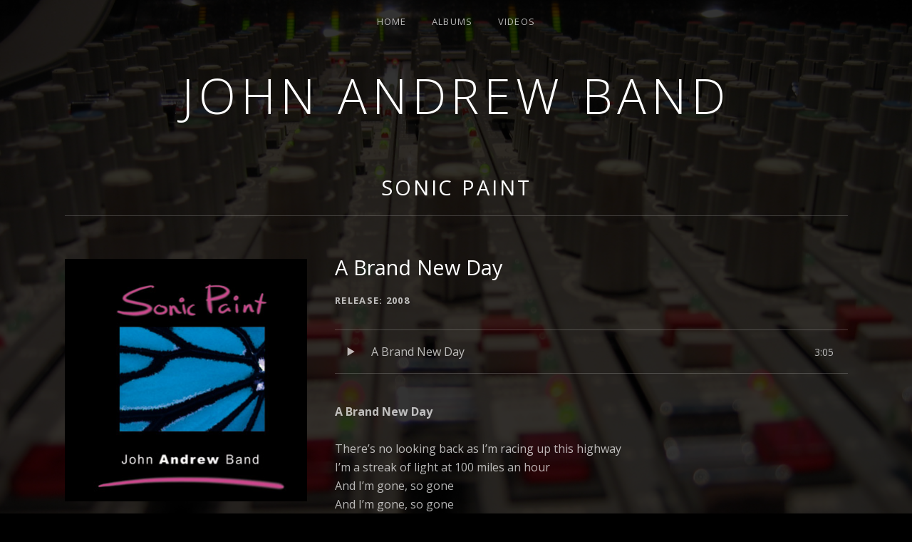

--- FILE ---
content_type: text/html; charset=UTF-8
request_url: https://johnandrew.net/music/sonic-paint/track/a-brand-new-day/
body_size: 6461
content:
<!DOCTYPE html>
<html class="no-js" lang="en">
<head>
	<meta charset="UTF-8">
	<meta name="viewport" content="width=device-width, initial-scale=1">
	<link rel="profile" href="https://gmpg.org/xfn/11">
	<link rel="pingback" href="https://johnandrew.net/xmlrpc.php">
	<script>(function(html){html.className = html.className.replace(/\bno-js\b/,'js')})(document.documentElement);</script>
<title>A Brand New Day &#8211; John Andrew Band</title>

<!-- Google Tag Manager for WordPress by DuracellTomi -->
<script data-cfasync="false" type="text/javascript">
	var gtm4wp_datalayer_name = "dataLayer";
	var dataLayer = dataLayer || [];
</script>
<!-- End Google Tag Manager for WordPress by DuracellTomi --><link rel='dns-prefetch' href='//maxcdn.bootstrapcdn.com' />
<link rel='dns-prefetch' href='//fonts.googleapis.com' />
<link rel='dns-prefetch' href='//s.w.org' />
<link rel="alternate" type="application/rss+xml" title="John Andrew Band &raquo; Feed" href="https://johnandrew.net/feed/" />
<link rel="alternate" type="application/rss+xml" title="John Andrew Band &raquo; Comments Feed" href="https://johnandrew.net/comments/feed/" />
		<script type="text/javascript">
			window._wpemojiSettings = {"baseUrl":"https:\/\/s.w.org\/images\/core\/emoji\/12.0.0-1\/72x72\/","ext":".png","svgUrl":"https:\/\/s.w.org\/images\/core\/emoji\/12.0.0-1\/svg\/","svgExt":".svg","source":{"concatemoji":"https:\/\/johnandrew.net\/wp-includes\/js\/wp-emoji-release.min.js?ver=5.3.20"}};
			!function(e,a,t){var n,r,o,i=a.createElement("canvas"),p=i.getContext&&i.getContext("2d");function s(e,t){var a=String.fromCharCode;p.clearRect(0,0,i.width,i.height),p.fillText(a.apply(this,e),0,0);e=i.toDataURL();return p.clearRect(0,0,i.width,i.height),p.fillText(a.apply(this,t),0,0),e===i.toDataURL()}function c(e){var t=a.createElement("script");t.src=e,t.defer=t.type="text/javascript",a.getElementsByTagName("head")[0].appendChild(t)}for(o=Array("flag","emoji"),t.supports={everything:!0,everythingExceptFlag:!0},r=0;r<o.length;r++)t.supports[o[r]]=function(e){if(!p||!p.fillText)return!1;switch(p.textBaseline="top",p.font="600 32px Arial",e){case"flag":return s([127987,65039,8205,9895,65039],[127987,65039,8203,9895,65039])?!1:!s([55356,56826,55356,56819],[55356,56826,8203,55356,56819])&&!s([55356,57332,56128,56423,56128,56418,56128,56421,56128,56430,56128,56423,56128,56447],[55356,57332,8203,56128,56423,8203,56128,56418,8203,56128,56421,8203,56128,56430,8203,56128,56423,8203,56128,56447]);case"emoji":return!s([55357,56424,55356,57342,8205,55358,56605,8205,55357,56424,55356,57340],[55357,56424,55356,57342,8203,55358,56605,8203,55357,56424,55356,57340])}return!1}(o[r]),t.supports.everything=t.supports.everything&&t.supports[o[r]],"flag"!==o[r]&&(t.supports.everythingExceptFlag=t.supports.everythingExceptFlag&&t.supports[o[r]]);t.supports.everythingExceptFlag=t.supports.everythingExceptFlag&&!t.supports.flag,t.DOMReady=!1,t.readyCallback=function(){t.DOMReady=!0},t.supports.everything||(n=function(){t.readyCallback()},a.addEventListener?(a.addEventListener("DOMContentLoaded",n,!1),e.addEventListener("load",n,!1)):(e.attachEvent("onload",n),a.attachEvent("onreadystatechange",function(){"complete"===a.readyState&&t.readyCallback()})),(n=t.source||{}).concatemoji?c(n.concatemoji):n.wpemoji&&n.twemoji&&(c(n.twemoji),c(n.wpemoji)))}(window,document,window._wpemojiSettings);
		</script>
		<style type="text/css">
img.wp-smiley,
img.emoji {
	display: inline !important;
	border: none !important;
	box-shadow: none !important;
	height: 1em !important;
	width: 1em !important;
	margin: 0 .07em !important;
	vertical-align: -0.1em !important;
	background: none !important;
	padding: 0 !important;
}
</style>
	<link rel='stylesheet' id='wp-block-library-css'  href='https://johnandrew.net/wp-includes/css/dist/block-library/style.min.css?ver=5.3.20' type='text/css' media='all' />
<link rel='stylesheet' id='cuepro-css'  href='https://johnandrew.net/wp-content/plugins/cuepro/assets/css/cuepro.css?ver=1.1.0' type='text/css' media='all' />
<link rel='stylesheet' id='themicons-css'  href='https://johnandrew.net/wp-content/themes/obsidian/assets/css/themicons.css?ver=2.2.0' type='text/css' media='all' />
<link rel='stylesheet' id='obsidian-style-css'  href='https://johnandrew.net/wp-content/themes/obsidian/style.css?ver=5.3.20' type='text/css' media='all' />
<link rel='stylesheet' id='obsidian-audiotheme-css'  href='https://johnandrew.net/wp-content/themes/obsidian/assets/css/audiotheme.css?ver=5.3.20' type='text/css' media='all' />
<link rel='stylesheet' id='font-awesome-css'  href='https://maxcdn.bootstrapcdn.com/font-awesome/4.6.2/css/font-awesome.min.css?ver=1.8.7.1' type='text/css' media='all' />
<link rel='stylesheet' id='wpcw-css'  href='https://johnandrew.net/wp-content/plugins/contact-widgets/assets/css/style.min.css?ver=1.0.1' type='text/css' media='all' />
<link rel='stylesheet' id='gem-base-css'  href='https://johnandrew.net/wp-content/plugins/godaddy-email-marketing-sign-up-forms/css/gem.min.css?ver=1.1.3' type='text/css' media='all' />
<link rel='stylesheet' id='billboard-fonts-google-css'  href='https://fonts.googleapis.com/css?family=Roboto%3A300%2C400%7CRoboto%3A300%2C400%7CRoboto%3A300%2C300italic%2C400%2C400italic%2C700%7CRoboto%3A400&#038;subset=latin&#038;ver=5.3.20' type='text/css' media='all' />
<link rel='stylesheet' id='cedaro-theme-fonts-google-css'  href='https://fonts.googleapis.com/css?family=Open+Sans%3A300%7COpen+Sans%3A400%2C700%7CRoboto+Slab%3A300%2C400%2C700%7CAnonymous+Pro%3A400%2C400italic%2C700%2C700italic&#038;subset=latin&#038;ver=5.3.20' type='text/css' media='all' />
<script type='text/javascript' src='https://johnandrew.net/wp-includes/js/jquery/jquery.js?ver=1.12.4-wp'></script>
<script type='text/javascript' src='https://johnandrew.net/wp-includes/js/jquery/jquery-migrate.min.js?ver=1.4.1'></script>
<script type='text/javascript' src='https://johnandrew.net/wp-content/plugins/duracelltomi-google-tag-manager/js/gtm4wp-form-move-tracker.js?ver=1.8'></script>
<link rel='https://api.w.org/' href='https://johnandrew.net/wp-json/' />
<link rel="EditURI" type="application/rsd+xml" title="RSD" href="https://johnandrew.net/xmlrpc.php?rsd" />
<link rel="wlwmanifest" type="application/wlwmanifest+xml" href="https://johnandrew.net/wp-includes/wlwmanifest.xml" /> 
<link rel='prev' title='Ordinary Magic' href='https://johnandrew.net/music/sonic-paint/track/ordinary-magic/' />
<meta name="generator" content="WordPress 5.3.20" />
<link rel="canonical" href="https://johnandrew.net/music/sonic-paint/track/a-brand-new-day/" />
<link rel='shortlink' href='https://johnandrew.net/?p=811' />
<link rel="alternate" type="application/json+oembed" href="https://johnandrew.net/wp-json/oembed/1.0/embed?url=https%3A%2F%2Fjohnandrew.net%2Fmusic%2Fsonic-paint%2Ftrack%2Fa-brand-new-day%2F" />
<link rel="alternate" type="text/xml+oembed" href="https://johnandrew.net/wp-json/oembed/1.0/embed?url=https%3A%2F%2Fjohnandrew.net%2Fmusic%2Fsonic-paint%2Ftrack%2Fa-brand-new-day%2F&#038;format=xml" />
<!-- Global site tag (gtag.js) - Google Analytics -->
<script async src="https://www.googletagmanager.com/gtag/js?id=UA-43208992-4"></script>
<script>
  window.dataLayer = window.dataLayer || [];
  function gtag(){dataLayer.push(arguments);}
  gtag('js', new Date());

  gtag('config', 'UA-43208992-4');
</script>
<!-- Google Tag Manager for WordPress by DuracellTomi -->
<script data-cfasync="false" type="text/javascript">
	dataLayer.push({"pagePostType":"audiotheme_track","pagePostType2":"single-audiotheme_track","pagePostAuthor":"johnandrew"});
</script>
<script data-cfasync="false">(function(w,d,s,l,i){w[l]=w[l]||[];w[l].push({'gtm.start':
new Date().getTime(),event:'gtm.js'});var f=d.getElementsByTagName(s)[0],
j=d.createElement(s),dl=l!='dataLayer'?'&l='+l:'';j.async=true;j.src=
'//www.googletagmanager.com/gtm.'+'js?id='+i+dl;f.parentNode.insertBefore(j,f);
})(window,document,'script','dataLayer','GTM-WSPQS6D');</script>
<!-- End Google Tag Manager -->
<!-- End Google Tag Manager for WordPress by DuracellTomi --><style type="text/css" id="custom-background-css">
body.custom-background { background-image: url("https://johnandrew.net/wp-content/uploads/2016/11/MixingBoard.jpeg"); background-position: left top; background-size: auto; background-repeat: repeat; background-attachment: scroll; }
</style>
	<style id='obsidian-custom-css' type='text/css'>
	.obsidian-background-overlay:before {background-color: #000000;opacity: 0.8;}.background-cover .obsidian-background-overlay {background-image: url("https://johnandrew.net/wp-content/uploads/2016/11/MixingBoard.jpeg");}
</style>
<link rel="icon" href="https://johnandrew.net/wp-content/uploads/2024/12/cropped-CALogo600-32x32.png" sizes="32x32" />
<link rel="icon" href="https://johnandrew.net/wp-content/uploads/2024/12/cropped-CALogo600-192x192.png" sizes="192x192" />
<link rel="apple-touch-icon-precomposed" href="https://johnandrew.net/wp-content/uploads/2024/12/cropped-CALogo600-180x180.png" />
<meta name="msapplication-TileImage" content="https://johnandrew.net/wp-content/uploads/2024/12/cropped-CALogo600-270x270.png" />
</head>

<body data-rsssl=1 class="audiotheme_track-template-default single single-audiotheme_track postid-811 custom-background background-cover layout-sidebar-content ">
<!-- Google Tag Manager (noscript) -->
<noscript><iframe src="https://www.googletagmanager.com/ns.html?id=GTM-WSPQS6D"
height="0" width="0" style="display:none;visibility:hidden"></iframe></noscript>
<!-- End Google Tag Manager (noscript) --><br style="display:none;" itemscope="itemscope" itemtype="http://schema.org/WebPage">

	<div class="obsidian-background-overlay"></div>
	<div id="page" class="hfeed site">
		<a class="skip-link screen-reader-text" href="#content">Skip to content</a>

		
		
<header id="masthead" class="site-header" role="banner" itemscope itemtype="http://schema.org/WPHeader">

	
	<div class="site-branding"><h1 class="site-title"><a href="https://johnandrew.net/" rel="home">John Andrew Band</a></h1><div class="site-description screen-reader-text">Deluxe Americana</div></div>
	<nav id="site-navigation" class="site-navigation" role="navigation" itemscope itemtype="http://schema.org/SiteNavigationElement">
					<button class="site-navigation-toggle">Menu</button>
		
		<ul id="menu-primary-menu" class="menu"><li id="menu-item-170" class="menu-item menu-item-type-post_type menu-item-object-page menu-item-home first-item menu-item-170 menu-item-home"><a href="https://johnandrew.net/">Home</a></li>
<li id="menu-item-349" class="menu-item menu-item-type-custom menu-item-object-custom menu-item-349 menu-item-albums"><a href="https://johnandrew.net/music/type/albums/">Albums</a></li>
<li id="menu-item-350" class="menu-item menu-item-type-custom menu-item-object-custom last-item menu-item-350 menu-item-videos"><a href="https://johnandrew.net/videos/">Videos</a></li>
</ul>	</nav>

	
</header>

		
		<div id="content" class="site-content">

			
<main id="primary" class="content-area single-record single-record--track" role="main" itemprop="mainContentOfPage" itemscope itemtype="http://schema.org/MusicRecording">

	<header class="page-header"><h1 class="page-title" itemprop="title"><a href="https://johnandrew.net/music/sonic-paint/" itemprop="url">Sonic Paint</a></h1></header>
	
		
<article id="post-811" class="post-811 audiotheme_track type-audiotheme_track status-publish hentry has-entry-sidebar">
	<header class="entry-header">
		<h1 class="entry-title" itemprop="name">A Brand New Day</h1>		
	<div class="record-meta record-meta--track">
		<h2 class="screen-reader-text">Record Details</h2>

		<dl>
							<dt class="record-artist screen-reader-text">Artist</dt>
				<dd class="record-artist" itemprop="byArtist">John Andrew</dd>
			
							<dt class="record-year">Release</dt>
				<dd class="record-year" itemprop="dateCreated">2008</dd>
			
							<dt class="record-genre">Genre</dt>
				<dd class="record-genre" itemprop="genre">Americana</dd>
					</dl>
	</div>

	</header>

	<div class="entry-sidebar">
		
	<figure class="record-artwork">
		<a class="post-thumbnail" href="https://johnandrew.net/music/sonic-paint/">
			<img width="341" height="341" src="https://johnandrew.net/wp-content/uploads/2018/05/SonicPaint.jpg" class="attachment-large size-large" alt="" srcset="https://johnandrew.net/wp-content/uploads/2018/05/SonicPaint.jpg 341w, https://johnandrew.net/wp-content/uploads/2018/05/SonicPaint-150x150.jpg 150w, https://johnandrew.net/wp-content/uploads/2018/05/SonicPaint-300x300.jpg 300w" sizes="(max-width: 341px) 100vw, 341px" itemprop="image" />		</a>
	</figure>

			</div>

	
<div class="tracklist-area">
	<h2 class="screen-reader-text">Record Tracklist</h2>

	<ol class="tracklist">
		<li id="track-811" class="track" itemprop="track" itemscope itemtype="http://schema.org/MusicRecording">
			<span class="track-title" itemprop="name">A Brand New Day</span>			<meta content="https://johnandrew.net/music/sonic-paint/track/a-brand-new-day/" itemprop="url" />
			<span class="track-meta">
				<span class="track-current-time">-:--</span>
				<span class="track-sep-duration"> / </span>
				<span class="track-duration">3:05</span>
			</span>
		</li>

			</ol>
</div>

	<div class="entry-content" itemprop="description">
				<p><strong>A Brand New Day</strong></p>
<p>There’s no looking back as I’m racing up this highway<br />
I’m a streak of light at 100 miles an hour<br />
And I’m gone, so gone<br />
And I’m gone, so gone</p>
<p>I was so tied up and bound into the heart of that town<br />
Where the beat it’ll push your pulse<br />
A mouse in a maze, forever lost in the haze<br />
Pushing for more than my most<br />
Until the glare of the spotlight grows dark<br />
And I’m bowing away from my mark</p>
<p>So here I’m tearing my soles from the pavement that stole my breath away<br />
And closing those doors that were so open before I turned away<br />
To this brand new day</p>
<p>I’m trading in that skyline for a garden<br />
Fluorescent city lights for the stars<br />
And I’m gone, so gone, moving on<br />
Another legacy left in my wake<br />
In spinning my wheels there’s no break, this I know</p>
<p>For me there’s no leaving that stage I’m just turning this page to gain more ground<br />
Yes it’s so sad to kiss the past good bye but the Earth is turning fast and I have found<br />
A brand new day</p>
<p><em>John Andrew</em><br />
<em>July 2007</em></p>
			</div>
</article>

		
	
	
</main>



			
		</div><!-- #content -->

		
		
<footer id="footer" class="site-footer" role="contentinfo" itemscope itemtype="http://schema.org/WPFooter">

	
	
<div id="tertiary" class="footer-widgets widget-area" role="complementary">

	
	<div class="block-grid block-grid--gutters block-grid-3">
		<div id="wpcw_social-4" class="widget wpcw-widgets wpcw-widget-social block-grid-item widget-1 widget-last"><h2 class="widget-title">Follow Us</h2><ul><li class="has-label"><a href="https://vimeo.com/conceptual" target="_blank" title="Visit John Andrew Band on Vimeo"><span class="fa fa-2x fa-vimeo"></span>Vimeo</a></li><li class="has-label"><a href="https://www.facebook.com/johnandrewsuchocki" target="_blank" title="Visit John Andrew Band on Facebook"><span class="fa fa-2x fa-facebook-official"></span>Facebook</a></li></ul></div>	</div>

	
</div>

	
	<div class="credits">
		<a href="https://audiotheme.com/view/obsidian/">Obsidian music theme</a> by AudioTheme.	</div>

	
</footer>

		
	</div><!-- #page -->

	
	<script type='text/javascript'>
/* <![CDATA[ */
var _obsidianSettings = {"l10n":{"nextTrack":"Next Track","previousTrack":"Previous Track","togglePlaylist":"Toggle Playlist"},"mejs":{"pluginPath":"\/wp-includes\/js\/mediaelement\/"}};
/* ]]> */
</script>
<script type='text/javascript' src='https://johnandrew.net/wp-content/themes/obsidian/assets/js/main.js?ver=20150210'></script>
<script type='text/javascript' src='https://johnandrew.net/wp-content/plugins/audiotheme/includes/js/vendor/jquery.fitvids.min.js?ver=1.1.0'></script>
<script type='text/javascript'>
var mejsL10n = {"language":"en","strings":{"mejs.install-flash":"You are using a browser that does not have Flash player enabled or installed. Please turn on your Flash player plugin or download the latest version from https:\/\/get.adobe.com\/flashplayer\/","mejs.fullscreen-off":"Turn off Fullscreen","mejs.fullscreen-on":"Go Fullscreen","mejs.download-video":"Download Video","mejs.fullscreen":"Fullscreen","mejs.time-jump-forward":["Jump forward 1 second","Jump forward %1 seconds"],"mejs.loop":"Toggle Loop","mejs.play":"Play","mejs.pause":"Pause","mejs.close":"Close","mejs.time-slider":"Time Slider","mejs.time-help-text":"Use Left\/Right Arrow keys to advance one second, Up\/Down arrows to advance ten seconds.","mejs.time-skip-back":["Skip back 1 second","Skip back %1 seconds"],"mejs.captions-subtitles":"Captions\/Subtitles","mejs.captions-chapters":"Chapters","mejs.none":"None","mejs.mute-toggle":"Mute Toggle","mejs.volume-help-text":"Use Up\/Down Arrow keys to increase or decrease volume.","mejs.unmute":"Unmute","mejs.mute":"Mute","mejs.volume-slider":"Volume Slider","mejs.video-player":"Video Player","mejs.audio-player":"Audio Player","mejs.ad-skip":"Skip ad","mejs.ad-skip-info":["Skip in 1 second","Skip in %1 seconds"],"mejs.source-chooser":"Source Chooser","mejs.stop":"Stop","mejs.speed-rate":"Speed Rate","mejs.live-broadcast":"Live Broadcast","mejs.afrikaans":"Afrikaans","mejs.albanian":"Albanian","mejs.arabic":"Arabic","mejs.belarusian":"Belarusian","mejs.bulgarian":"Bulgarian","mejs.catalan":"Catalan","mejs.chinese":"Chinese","mejs.chinese-simplified":"Chinese (Simplified)","mejs.chinese-traditional":"Chinese (Traditional)","mejs.croatian":"Croatian","mejs.czech":"Czech","mejs.danish":"Danish","mejs.dutch":"Dutch","mejs.english":"English","mejs.estonian":"Estonian","mejs.filipino":"Filipino","mejs.finnish":"Finnish","mejs.french":"French","mejs.galician":"Galician","mejs.german":"German","mejs.greek":"Greek","mejs.haitian-creole":"Haitian Creole","mejs.hebrew":"Hebrew","mejs.hindi":"Hindi","mejs.hungarian":"Hungarian","mejs.icelandic":"Icelandic","mejs.indonesian":"Indonesian","mejs.irish":"Irish","mejs.italian":"Italian","mejs.japanese":"Japanese","mejs.korean":"Korean","mejs.latvian":"Latvian","mejs.lithuanian":"Lithuanian","mejs.macedonian":"Macedonian","mejs.malay":"Malay","mejs.maltese":"Maltese","mejs.norwegian":"Norwegian","mejs.persian":"Persian","mejs.polish":"Polish","mejs.portuguese":"Portuguese","mejs.romanian":"Romanian","mejs.russian":"Russian","mejs.serbian":"Serbian","mejs.slovak":"Slovak","mejs.slovenian":"Slovenian","mejs.spanish":"Spanish","mejs.swahili":"Swahili","mejs.swedish":"Swedish","mejs.tagalog":"Tagalog","mejs.thai":"Thai","mejs.turkish":"Turkish","mejs.ukrainian":"Ukrainian","mejs.vietnamese":"Vietnamese","mejs.welsh":"Welsh","mejs.yiddish":"Yiddish"}};
</script>
<script type='text/javascript' src='https://johnandrew.net/wp-includes/js/mediaelement/mediaelement-and-player.min.js?ver=4.2.13-9993131'></script>
<script type='text/javascript' src='https://johnandrew.net/wp-includes/js/mediaelement/mediaelement-migrate.min.js?ver=5.3.20'></script>
<script type='text/javascript'>
/* <![CDATA[ */
var _wpmejsSettings = {"pluginPath":"\/wp-includes\/js\/mediaelement\/","classPrefix":"mejs-","stretching":"responsive"};
/* ]]> */
</script>
<script type='text/javascript' src='https://johnandrew.net/wp-content/themes/obsidian/assets/js/vendor/jquery.cue.js?ver=1.1.6'></script>
<script type='text/javascript'>
/* <![CDATA[ */
var GEM = {"thankyou":"Thank you for signing up!","thankyou_suppressed":"Thank you for signing up! Please check your email to confirm your subscription.","oops":"Oops! There was a problem. Please try again.","email":"Please enter a valid email address.","required":"%s is a required field."};
/* ]]> */
</script>
<script type='text/javascript' src='https://johnandrew.net/wp-content/plugins/godaddy-email-marketing-sign-up-forms/js/gem.min.js?ver=1.1.3'></script>
<script type='text/javascript' src='https://johnandrew.net/wp-includes/js/wp-embed.min.js?ver=5.3.20'></script>
<script type='text/javascript' src='https://johnandrew.net/wp-includes/js/underscore.min.js?ver=1.8.3'></script>
<script type='text/javascript'>
/* <![CDATA[ */
var _cueproInsights = {"restUrl":"https:\/\/johnandrew.net\/wp-json\/","routeUrl":"https:\/\/johnandrew.net\/wp-json\/cue\/v1\/stats"};
/* ]]> */
</script>
<script type='text/javascript' src='https://johnandrew.net/wp-content/plugins/cuepro/assets/js/insights.min.js?ver=1.0.0'></script>
			<script type="text/javascript">
			/* <![CDATA[ */
			window.AudiothemeTracks = window.AudiothemeTracks || {};

			(function( window ) {
				var tracks = {"record":[{"artist":"John Andrew","artwork":"https:\/\/johnandrew.net\/wp-content\/uploads\/2018\/05\/SonicPaint-150x150.jpg","mp3":"https:\/\/johnandrew.net\/wp-content\/uploads\/2018\/05\/11ABrandNewDay.mp3","record":"Sonic Paint","title":"A Brand New Day","format":"mp3","meta":{"artist":"John Andrew","length_formatted":"0:00"},"src":"https:\/\/johnandrew.net\/wp-content\/uploads\/2018\/05\/11ABrandNewDay.mp3"}]},
					i;

				for ( i in tracks ) {
					window.AudiothemeTracks[ i ] = tracks[ i ];
				}
			})( this );
			/* ]]> */
			</script>
				<script>
	(function() {
		var settings = window._wpmejsSettings || {};
		settings.features = settings.features || mejs.MepDefaults.features;
		settings.features.push( 'obsidianclass' );

		MediaElementPlayer.prototype.buildobsidianclass = function( player ) {
			player.container.addClass( 'obsidian-mejs-container' );
		};
	})();
	</script>
	
</body>
</html>
